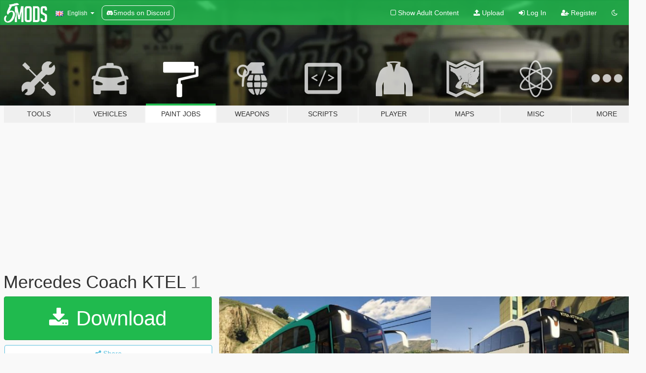

--- FILE ---
content_type: text/html; charset=utf-8
request_url: https://www.gta5-mods.com/paintjobs/mercedes-coach-ktel
body_size: 9664
content:

<!DOCTYPE html>
<html lang="en" dir="ltr">
<head>
	<title>
		Mercedes Coach KTEL - GTA5-Mods.com
	</title>

		<script
		  async
		  src="https://hb.vntsm.com/v4/live/vms/sites/gta5-mods.com/index.js"
        ></script>

        <script>
          self.__VM = self.__VM || [];
          self.__VM.push(function (admanager, scope) {
            scope.Config.buildPlacement((configBuilder) => {
              configBuilder.add("billboard");
              configBuilder.addDefaultOrUnique("mobile_mpu").setBreakPoint("mobile")
            }).display("top-ad");

            scope.Config.buildPlacement((configBuilder) => {
              configBuilder.add("leaderboard");
              configBuilder.addDefaultOrUnique("mobile_mpu").setBreakPoint("mobile")
            }).display("central-ad");

            scope.Config.buildPlacement((configBuilder) => {
              configBuilder.add("mpu");
              configBuilder.addDefaultOrUnique("mobile_mpu").setBreakPoint("mobile")
            }).display("side-ad");

            scope.Config.buildPlacement((configBuilder) => {
              configBuilder.add("leaderboard");
              configBuilder.addDefaultOrUnique("mpu").setBreakPoint({ mediaQuery: "max-width:1200px" })
            }).display("central-ad-2");

            scope.Config.buildPlacement((configBuilder) => {
              configBuilder.add("leaderboard");
              configBuilder.addDefaultOrUnique("mobile_mpu").setBreakPoint("mobile")
            }).display("bottom-ad");

            scope.Config.buildPlacement((configBuilder) => {
              configBuilder.add("desktop_takeover");
              configBuilder.addDefaultOrUnique("mobile_takeover").setBreakPoint("mobile")
            }).display("takeover-ad");

            scope.Config.get('mpu').display('download-ad-1');
          });
        </script>

	<meta charset="utf-8">
	<meta name="viewport" content="width=320, initial-scale=1.0, maximum-scale=1.0">
	<meta http-equiv="X-UA-Compatible" content="IE=edge">
	<meta name="msapplication-config" content="none">
	<meta name="theme-color" content="#20ba4e">
	<meta name="msapplication-navbutton-color" content="#20ba4e">
	<meta name="apple-mobile-web-app-capable" content="yes">
	<meta name="apple-mobile-web-app-status-bar-style" content="#20ba4e">
	<meta name="csrf-param" content="authenticity_token" />
<meta name="csrf-token" content="j/uAB3QL4dVwjgTZ0OEsm0JbGOgxqtZFzU4+wtl1ashI+RZB8BV4d/iU4vJbzsLzNG3rnAZK0P+mzVQwtYuPPg==" />
	    <!--suppress ALL -->

    <meta property="og:url" content="https://www.gta5-mods.com/paintjobs/mercedes-coach-ktel">
    <meta property="og:title" content="Mercedes Coach KTEL">
    <meta property="og:description" content="Download original model first:  https://www.gta5-mods.com/vehicles/stagecoach-bus-coach  Instalation:  Import .dds file into .ytd of original mod and Save Then put 4 files in x64e.rpf/levels/gta5/vehicles.rpf/   Template by Vikingr Contact email:ufd903@mail.ru">
    <meta property="og:site_name" content="GTA5-Mods.com">
    <meta property="og:image" content="https://img.gta5-mods.com/q75/images/mercedes-coach-ktel/0eccca-ktel.jpg">

    <meta name="twitter:card" content="summary_large_image">
    <meta name="twitter:site" content="@5mods">
    <meta name="twitter:title" content="Mercedes Coach KTEL">
    <meta name="twitter:description" content="Download original model first:  https://www.gta5-mods.com/vehicles/stagecoach-bus-coach  Instalation:  Import .dds file into .ytd of original mod and Save Then put 4 files in x64e.rpf/levels/gta5/vehicles.rpf/   Template by Vikingr Contact email:ufd903@mail.ru">
    <meta name="twitter:image" content="https://img.gta5-mods.com/q75/images/mercedes-coach-ktel/0eccca-ktel.jpg">


	<link rel="shortcut icon" type="image/x-icon" href="https://images.gta5-mods.com/icons/favicon.png">
	<link rel="stylesheet" media="screen" href="/assets/application-7e510725ebc5c55e88a9fd87c027a2aa9e20126744fbac89762e0fd54819c399.css" />
	    <link rel="alternate" hreflang="id" href="https://id.gta5-mods.com/paintjobs/mercedes-coach-ktel">
    <link rel="alternate" hreflang="ms" href="https://ms.gta5-mods.com/paintjobs/mercedes-coach-ktel">
    <link rel="alternate" hreflang="bg" href="https://bg.gta5-mods.com/paintjobs/mercedes-coach-ktel">
    <link rel="alternate" hreflang="ca" href="https://ca.gta5-mods.com/paintjobs/mercedes-coach-ktel">
    <link rel="alternate" hreflang="cs" href="https://cs.gta5-mods.com/paintjobs/mercedes-coach-ktel">
    <link rel="alternate" hreflang="da" href="https://da.gta5-mods.com/paintjobs/mercedes-coach-ktel">
    <link rel="alternate" hreflang="de" href="https://de.gta5-mods.com/paintjobs/mercedes-coach-ktel">
    <link rel="alternate" hreflang="el" href="https://el.gta5-mods.com/paintjobs/mercedes-coach-ktel">
    <link rel="alternate" hreflang="en" href="https://www.gta5-mods.com/paintjobs/mercedes-coach-ktel">
    <link rel="alternate" hreflang="es" href="https://es.gta5-mods.com/paintjobs/mercedes-coach-ktel">
    <link rel="alternate" hreflang="fr" href="https://fr.gta5-mods.com/paintjobs/mercedes-coach-ktel">
    <link rel="alternate" hreflang="gl" href="https://gl.gta5-mods.com/paintjobs/mercedes-coach-ktel">
    <link rel="alternate" hreflang="ko" href="https://ko.gta5-mods.com/paintjobs/mercedes-coach-ktel">
    <link rel="alternate" hreflang="hi" href="https://hi.gta5-mods.com/paintjobs/mercedes-coach-ktel">
    <link rel="alternate" hreflang="it" href="https://it.gta5-mods.com/paintjobs/mercedes-coach-ktel">
    <link rel="alternate" hreflang="hu" href="https://hu.gta5-mods.com/paintjobs/mercedes-coach-ktel">
    <link rel="alternate" hreflang="mk" href="https://mk.gta5-mods.com/paintjobs/mercedes-coach-ktel">
    <link rel="alternate" hreflang="nl" href="https://nl.gta5-mods.com/paintjobs/mercedes-coach-ktel">
    <link rel="alternate" hreflang="nb" href="https://no.gta5-mods.com/paintjobs/mercedes-coach-ktel">
    <link rel="alternate" hreflang="pl" href="https://pl.gta5-mods.com/paintjobs/mercedes-coach-ktel">
    <link rel="alternate" hreflang="pt-BR" href="https://pt.gta5-mods.com/paintjobs/mercedes-coach-ktel">
    <link rel="alternate" hreflang="ro" href="https://ro.gta5-mods.com/paintjobs/mercedes-coach-ktel">
    <link rel="alternate" hreflang="ru" href="https://ru.gta5-mods.com/paintjobs/mercedes-coach-ktel">
    <link rel="alternate" hreflang="sl" href="https://sl.gta5-mods.com/paintjobs/mercedes-coach-ktel">
    <link rel="alternate" hreflang="fi" href="https://fi.gta5-mods.com/paintjobs/mercedes-coach-ktel">
    <link rel="alternate" hreflang="sv" href="https://sv.gta5-mods.com/paintjobs/mercedes-coach-ktel">
    <link rel="alternate" hreflang="vi" href="https://vi.gta5-mods.com/paintjobs/mercedes-coach-ktel">
    <link rel="alternate" hreflang="tr" href="https://tr.gta5-mods.com/paintjobs/mercedes-coach-ktel">
    <link rel="alternate" hreflang="uk" href="https://uk.gta5-mods.com/paintjobs/mercedes-coach-ktel">
    <link rel="alternate" hreflang="zh-CN" href="https://zh.gta5-mods.com/paintjobs/mercedes-coach-ktel">

  <script src="/javascripts/ads.js"></script>

		<!-- Nexus Google Tag Manager -->
		<script nonce="true">
//<![CDATA[
				window.dataLayer = window.dataLayer || [];

						window.dataLayer.push({
								login_status: 'Guest',
								user_id: undefined,
								gta5mods_id: undefined,
						});

//]]>
</script>
		<script nonce="true">
//<![CDATA[
				(function(w,d,s,l,i){w[l]=w[l]||[];w[l].push({'gtm.start':
				new Date().getTime(),event:'gtm.js'});var f=d.getElementsByTagName(s)[0],
				j=d.createElement(s),dl=l!='dataLayer'?'&l='+l:'';j.async=true;j.src=
				'https://www.googletagmanager.com/gtm.js?id='+i+dl;f.parentNode.insertBefore(j,f);
				})(window,document,'script','dataLayer','GTM-KCVF2WQ');

//]]>
</script>		<!-- End Nexus Google Tag Manager -->
</head>
<body class=" en">
	<!-- Google Tag Manager (noscript) -->
	<noscript><iframe src="https://www.googletagmanager.com/ns.html?id=GTM-KCVF2WQ"
										height="0" width="0" style="display:none;visibility:hidden"></iframe></noscript>
	<!-- End Google Tag Manager (noscript) -->

<div id="page-cover"></div>
<div id="page-loading">
	<span class="graphic"></span>
	<span class="message">Loading...</span>
</div>

<div id="page-cover"></div>

<nav id="main-nav" class="navbar navbar-default">
  <div class="container">
    <div class="navbar-header">
      <a class="navbar-brand" href="/"></a>

      <ul class="nav navbar-nav">
        <li id="language-dropdown" class="dropdown">
          <a href="#language" class="dropdown-toggle" data-toggle="dropdown">
            <span class="famfamfam-flag-gb icon"></span>&nbsp;
            <span class="language-name">English</span>
            <span class="caret"></span>
          </a>

          <ul class="dropdown-menu dropdown-menu-with-footer">
                <li>
                  <a href="https://id.gta5-mods.com/paintjobs/mercedes-coach-ktel">
                    <span class="famfamfam-flag-id"></span>
                    <span class="language-name">Bahasa Indonesia</span>
                  </a>
                </li>
                <li>
                  <a href="https://ms.gta5-mods.com/paintjobs/mercedes-coach-ktel">
                    <span class="famfamfam-flag-my"></span>
                    <span class="language-name">Bahasa Melayu</span>
                  </a>
                </li>
                <li>
                  <a href="https://bg.gta5-mods.com/paintjobs/mercedes-coach-ktel">
                    <span class="famfamfam-flag-bg"></span>
                    <span class="language-name">Български</span>
                  </a>
                </li>
                <li>
                  <a href="https://ca.gta5-mods.com/paintjobs/mercedes-coach-ktel">
                    <span class="famfamfam-flag-catalonia"></span>
                    <span class="language-name">Català</span>
                  </a>
                </li>
                <li>
                  <a href="https://cs.gta5-mods.com/paintjobs/mercedes-coach-ktel">
                    <span class="famfamfam-flag-cz"></span>
                    <span class="language-name">Čeština</span>
                  </a>
                </li>
                <li>
                  <a href="https://da.gta5-mods.com/paintjobs/mercedes-coach-ktel">
                    <span class="famfamfam-flag-dk"></span>
                    <span class="language-name">Dansk</span>
                  </a>
                </li>
                <li>
                  <a href="https://de.gta5-mods.com/paintjobs/mercedes-coach-ktel">
                    <span class="famfamfam-flag-de"></span>
                    <span class="language-name">Deutsch</span>
                  </a>
                </li>
                <li>
                  <a href="https://el.gta5-mods.com/paintjobs/mercedes-coach-ktel">
                    <span class="famfamfam-flag-gr"></span>
                    <span class="language-name">Ελληνικά</span>
                  </a>
                </li>
                <li>
                  <a href="https://www.gta5-mods.com/paintjobs/mercedes-coach-ktel">
                    <span class="famfamfam-flag-gb"></span>
                    <span class="language-name">English</span>
                  </a>
                </li>
                <li>
                  <a href="https://es.gta5-mods.com/paintjobs/mercedes-coach-ktel">
                    <span class="famfamfam-flag-es"></span>
                    <span class="language-name">Español</span>
                  </a>
                </li>
                <li>
                  <a href="https://fr.gta5-mods.com/paintjobs/mercedes-coach-ktel">
                    <span class="famfamfam-flag-fr"></span>
                    <span class="language-name">Français</span>
                  </a>
                </li>
                <li>
                  <a href="https://gl.gta5-mods.com/paintjobs/mercedes-coach-ktel">
                    <span class="famfamfam-flag-es-gl"></span>
                    <span class="language-name">Galego</span>
                  </a>
                </li>
                <li>
                  <a href="https://ko.gta5-mods.com/paintjobs/mercedes-coach-ktel">
                    <span class="famfamfam-flag-kr"></span>
                    <span class="language-name">한국어</span>
                  </a>
                </li>
                <li>
                  <a href="https://hi.gta5-mods.com/paintjobs/mercedes-coach-ktel">
                    <span class="famfamfam-flag-in"></span>
                    <span class="language-name">हिन्दी</span>
                  </a>
                </li>
                <li>
                  <a href="https://it.gta5-mods.com/paintjobs/mercedes-coach-ktel">
                    <span class="famfamfam-flag-it"></span>
                    <span class="language-name">Italiano</span>
                  </a>
                </li>
                <li>
                  <a href="https://hu.gta5-mods.com/paintjobs/mercedes-coach-ktel">
                    <span class="famfamfam-flag-hu"></span>
                    <span class="language-name">Magyar</span>
                  </a>
                </li>
                <li>
                  <a href="https://mk.gta5-mods.com/paintjobs/mercedes-coach-ktel">
                    <span class="famfamfam-flag-mk"></span>
                    <span class="language-name">Македонски</span>
                  </a>
                </li>
                <li>
                  <a href="https://nl.gta5-mods.com/paintjobs/mercedes-coach-ktel">
                    <span class="famfamfam-flag-nl"></span>
                    <span class="language-name">Nederlands</span>
                  </a>
                </li>
                <li>
                  <a href="https://no.gta5-mods.com/paintjobs/mercedes-coach-ktel">
                    <span class="famfamfam-flag-no"></span>
                    <span class="language-name">Norsk</span>
                  </a>
                </li>
                <li>
                  <a href="https://pl.gta5-mods.com/paintjobs/mercedes-coach-ktel">
                    <span class="famfamfam-flag-pl"></span>
                    <span class="language-name">Polski</span>
                  </a>
                </li>
                <li>
                  <a href="https://pt.gta5-mods.com/paintjobs/mercedes-coach-ktel">
                    <span class="famfamfam-flag-br"></span>
                    <span class="language-name">Português do Brasil</span>
                  </a>
                </li>
                <li>
                  <a href="https://ro.gta5-mods.com/paintjobs/mercedes-coach-ktel">
                    <span class="famfamfam-flag-ro"></span>
                    <span class="language-name">Română</span>
                  </a>
                </li>
                <li>
                  <a href="https://ru.gta5-mods.com/paintjobs/mercedes-coach-ktel">
                    <span class="famfamfam-flag-ru"></span>
                    <span class="language-name">Русский</span>
                  </a>
                </li>
                <li>
                  <a href="https://sl.gta5-mods.com/paintjobs/mercedes-coach-ktel">
                    <span class="famfamfam-flag-si"></span>
                    <span class="language-name">Slovenščina</span>
                  </a>
                </li>
                <li>
                  <a href="https://fi.gta5-mods.com/paintjobs/mercedes-coach-ktel">
                    <span class="famfamfam-flag-fi"></span>
                    <span class="language-name">Suomi</span>
                  </a>
                </li>
                <li>
                  <a href="https://sv.gta5-mods.com/paintjobs/mercedes-coach-ktel">
                    <span class="famfamfam-flag-se"></span>
                    <span class="language-name">Svenska</span>
                  </a>
                </li>
                <li>
                  <a href="https://vi.gta5-mods.com/paintjobs/mercedes-coach-ktel">
                    <span class="famfamfam-flag-vn"></span>
                    <span class="language-name">Tiếng Việt</span>
                  </a>
                </li>
                <li>
                  <a href="https://tr.gta5-mods.com/paintjobs/mercedes-coach-ktel">
                    <span class="famfamfam-flag-tr"></span>
                    <span class="language-name">Türkçe</span>
                  </a>
                </li>
                <li>
                  <a href="https://uk.gta5-mods.com/paintjobs/mercedes-coach-ktel">
                    <span class="famfamfam-flag-ua"></span>
                    <span class="language-name">Українська</span>
                  </a>
                </li>
                <li>
                  <a href="https://zh.gta5-mods.com/paintjobs/mercedes-coach-ktel">
                    <span class="famfamfam-flag-cn"></span>
                    <span class="language-name">中文</span>
                  </a>
                </li>
          </ul>
        </li>
        <li class="discord-link">
          <a href="https://discord.gg/2PR7aMzD4U" target="_blank" rel="noreferrer">
            <img src="https://images.gta5-mods.com/site/discord-header.svg" height="15px" alt="">
            <span>5mods on Discord</span>
          </a>
        </li>
      </ul>
    </div>

    <ul class="nav navbar-nav navbar-right">
        <li>
          <a href="/adult_filter" title="Light mode">
              <span class="fa fa-square-o"></span>
            <span>Show Adult <span class="adult-filter__content-text">Content</span></span>
          </a>
        </li>
      <li class="hidden-xs">
        <a href="/upload">
          <span class="icon fa fa-upload"></span>
          Upload
        </a>
      </li>

        <li>
          <a href="/login?r=/paintjobs/mercedes-coach-ktel">
            <span class="icon fa fa-sign-in"></span>
            <span class="login-text">Log In</span>
          </a>
        </li>

        <li class="hidden-xs">
          <a href="/register?r=/paintjobs/mercedes-coach-ktel">
            <span class="icon fa fa-user-plus"></span>
            Register
          </a>
        </li>

        <li>
            <a href="/dark_mode" title="Dark mode">
              <span class="fa fa-moon-o"></span>
            </a>
        </li>

      <li id="search-dropdown">
        <a href="#search" class="dropdown-toggle" data-toggle="dropdown">
          <span class="fa fa-search"></span>
        </a>

        <div class="dropdown-menu">
          <div class="form-inline">
            <div class="form-group">
              <div class="input-group">
                <div class="input-group-addon"><span  class="fa fa-search"></span></div>
                <input type="text" class="form-control" placeholder="Search GTA 5 mods...">
              </div>
            </div>
            <button type="submit" class="btn btn-primary">
              Search
            </button>
          </div>
        </div>
      </li>
    </ul>
  </div>
</nav>

<div id="banner" class="paintjobs">
  <div class="container hidden-xs">
    <div id="intro">
      <h1 class="styled">Welcome to GTA5-Mods.com</h1>
      <p>Select one of the following categories to start browsing the latest GTA 5 PC mods:</p>
    </div>
  </div>

  <div class="container">
    <ul id="navigation" class="clearfix en">
        <li class="tools ">
          <a href="/tools">
            <span class="icon-category"></span>
            <span class="label-border"></span>
            <span class="label-category ">
              <span>Tools</span>
            </span>
          </a>
        </li>
        <li class="vehicles ">
          <a href="/vehicles">
            <span class="icon-category"></span>
            <span class="label-border"></span>
            <span class="label-category ">
              <span>Vehicles</span>
            </span>
          </a>
        </li>
        <li class="paintjobs active">
          <a href="/paintjobs">
            <span class="icon-category"></span>
            <span class="label-border"></span>
            <span class="label-category ">
              <span>Paint Jobs</span>
            </span>
          </a>
        </li>
        <li class="weapons ">
          <a href="/weapons">
            <span class="icon-category"></span>
            <span class="label-border"></span>
            <span class="label-category ">
              <span>Weapons</span>
            </span>
          </a>
        </li>
        <li class="scripts ">
          <a href="/scripts">
            <span class="icon-category"></span>
            <span class="label-border"></span>
            <span class="label-category ">
              <span>Scripts</span>
            </span>
          </a>
        </li>
        <li class="player ">
          <a href="/player">
            <span class="icon-category"></span>
            <span class="label-border"></span>
            <span class="label-category ">
              <span>Player</span>
            </span>
          </a>
        </li>
        <li class="maps ">
          <a href="/maps">
            <span class="icon-category"></span>
            <span class="label-border"></span>
            <span class="label-category ">
              <span>Maps</span>
            </span>
          </a>
        </li>
        <li class="misc ">
          <a href="/misc">
            <span class="icon-category"></span>
            <span class="label-border"></span>
            <span class="label-category ">
              <span>Misc</span>
            </span>
          </a>
        </li>
      <li id="more-dropdown" class="more dropdown">
        <a href="#more" class="dropdown-toggle" data-toggle="dropdown">
          <span class="icon-category"></span>
          <span class="label-border"></span>
          <span class="label-category ">
            <span>More</span>
          </span>
        </a>

        <ul class="dropdown-menu pull-right">
          <li>
            <a href="http://www.gta5cheats.com" target="_blank">
              <span class="fa fa-external-link"></span>
              GTA 5 Cheats
            </a>
          </li>
        </ul>
      </li>
    </ul>
  </div>
</div>

<div id="content">
  


<div id="file" class="container" data-user-file-id="130417">
  <div class="clearfix">
      <div id="top-ad" class="ad-container"></div>

    <h1>
      
      Mercedes Coach KTEL
      <span class="version">1</span>

    </h1>
  </div>


    <div id="file-container" class="row">
      <div class="col-sm-5 col-lg-4">

          <a href="/paintjobs/mercedes-coach-ktel/download/127383" class="btn btn-primary btn-download" >
            <span class="fa fa-download"></span>
            Download
          </a>

        <div class="file-actions">

          <div class="row">
            <div class="col-xs-12 share-container">
              <div id="share-list">
                <ul>
                  <li>
                    <a href="#share-facebook" class="facebook" title="Share to Facebook">
                      <span class="fa fa-facebook"></span>
                    </a>
                  </li>
                  <li>
                    <a href="#share-twitter" class="twitter" title="Share to Twitter" data-text="Mercedes Coach KTEL">
                      <span class="fa fa-twitter"></span>
                    </a>
                  </li>
                  <li>
                    <a href="#share-vk" class="vk" title="Share to VKontakte">
                      <span class="fa fa-vk"></span>
                    </a>
                  </li>
                </ul>
              </div>

              <button class="btn btn-o-info btn-block">
                <span class="fa fa-share-alt "></span>
                <span>Share</span>
              </button>
            </div>

          </div>
        </div>
        <div class="panel panel-default">
          <div class="panel-body">
            <div class="user-panel row">
              <div class="col-xs-3">
                <a href="/users/Vikingr">
                  <img class="img-responsive" src="https://img.gta5-mods.com/q75-w100-h100-cfill/avatars/presets/default.jpg" alt="Default" />
                </a>
              </div>
              <div class="col-xs-9">
                <a class="username" href="/users/Vikingr">Vikingr</a>
                  <br/>
                  <div class="user-social">
                    












                  </div>

                  


              </div>
            </div>
          </div>
        </div>

          <div class="panel panel-default hidden-xs">
            <div class="panel-body">
  <h3 class="mt-0">
    <i class="fa fa-list-alt"></i>
    <span class="translation_missing" title="translation missing: en.user_file.all_versions">All Versions</span>
  </h3>
      <div class="well pull-left file-version-container ">
        <div class="pull-left">
          <i class="fa fa-file"></i>&nbsp;1 <span>(current)</span>
          <p>
            <span class="num-downloads">492 downloads <span class="file-size">, 4.9 MB</span></span>
            <br/><span class="num-downloads">October 24, 2021</span>
          </p>
        </div>
        <div class="pull-right" >
                  <a target="_blank" href="https://www.virustotal.com/gui/file/5af85755dca83da3b8682590a1dc88fb419b3002d9e9a4d2e8fc7b70a0360f5d/detection/f-5af85755dca83da3b8682590a1dc88fb419b3002d9e9a4d2e8fc7b70a0360f5d-1635092688"><i data-container="body" data-trigger="hover" data-toggle="popover" data-placement="top" data-html="true" data-title="<b class='color-success'>This file is safe <i class='fa fa-check-circle-o'></i></b>" data-content="<i>This file has been scanned for viruses and is safe to download.</i>" class="fa fa-shield vt-version"></i></a>

              <a target="_blank" href="/paintjobs/mercedes-coach-ktel/download/127383"><i class="fa fa-download download-version"></i></a>
        </div>
      </div>
</div>
          </div>

          <div id="side-ad" class="ad-container"></div>

        <div class="file-list">
            <div class="col-xs-12 hidden-xs">
              <h4>More mods by <a class="username" href="/users/Vikingr">Vikingr</a>:</h4>
                
<div class="file-list-obj">
  <a href="/paintjobs/license-plates-of-greece" title="License Plates of Greece / Πινακίδες Ελλάδας" class="preview empty">

    <img title="License Plates of Greece / Πινακίδες Ελλάδας" class="img-responsive" alt="License Plates of Greece / Πινακίδες Ελλάδας" src="https://img.gta5-mods.com/q75-w500-h333-cfill/images/license-plates-of-greece/d7954e-preview.jpg" />

      <ul class="categories">
            <li>License Plate</li>
            <li>Europe</li>
      </ul>

      <div class="stats">
        <div>
        </div>
        <div>
          <span title="400 Downloads">
            <span class="fa fa-download"></span> 400
          </span>
          <span class="stats-likes" title="4 Likes">
            <span class="fa fa-thumbs-up"></span> 4
          </span>
        </div>
      </div>

  </a>
  <div class="details">
    <div class="top">
      <div class="name">
        <a href="/paintjobs/license-plates-of-greece" title="License Plates of Greece / Πινακίδες Ελλάδας">
          <span dir="ltr">License Plates of Greece / Πινακίδες Ελλάδας</span>
        </a>
      </div>
    </div>
    <div class="bottom">
      <span class="bottom-by">By</span> <a href="/users/Vikingr" title="Vikingr">Vikingr</a>
    </div>
  </div>
</div>
                
<div class="file-list-obj">
  <a href="/paintjobs/mercedes-benz-citaro-o530-athens-airport-express" title="Mercedes Benz Citaro O530 Athens ΟΣΥ + Airport Express" class="preview empty">

    <img title="Mercedes Benz Citaro O530 Athens ΟΣΥ + Airport Express" class="img-responsive" alt="Mercedes Benz Citaro O530 Athens ΟΣΥ + Airport Express" src="https://img.gta5-mods.com/q75-w500-h333-cfill/images/mercedes-benz-citaro-o530-athens-airport-express/f03c0f-20211015223608_1.jpg" />

      <ul class="categories">
            <li>Livery</li>
            <li>Europe</li>
      </ul>

      <div class="stats">
        <div>
        </div>
        <div>
          <span title="315 Downloads">
            <span class="fa fa-download"></span> 315
          </span>
          <span class="stats-likes" title="2 Likes">
            <span class="fa fa-thumbs-up"></span> 2
          </span>
        </div>
      </div>

  </a>
  <div class="details">
    <div class="top">
      <div class="name">
        <a href="/paintjobs/mercedes-benz-citaro-o530-athens-airport-express" title="Mercedes Benz Citaro O530 Athens ΟΣΥ + Airport Express">
          <span dir="ltr">Mercedes Benz Citaro O530 Athens ΟΣΥ + Airport Express</span>
        </a>
      </div>
        <div class="version" dir="ltr" title="1">1</div>
    </div>
    <div class="bottom">
      <span class="bottom-by">By</span> <a href="/users/Vikingr" title="Vikingr">Vikingr</a>
    </div>
  </div>
</div>
                
<div class="file-list-obj">
  <a href="/vehicles/israel-railways-freight-train" title="Israel Railways Freight Train" class="preview empty">

    <img title="Israel Railways Freight Train" class="img-responsive" alt="Israel Railways Freight Train" src="https://img.gta5-mods.com/q75-w500-h333-cfill/images/israel-railways-freight-train/466542-20200902044839_1.jpg" />

      <ul class="categories">
      </ul>

      <div class="stats">
        <div>
        </div>
        <div>
          <span title="330 Downloads">
            <span class="fa fa-download"></span> 330
          </span>
          <span class="stats-likes" title="2 Likes">
            <span class="fa fa-thumbs-up"></span> 2
          </span>
        </div>
      </div>

  </a>
  <div class="details">
    <div class="top">
      <div class="name">
        <a href="/vehicles/israel-railways-freight-train" title="Israel Railways Freight Train">
          <span dir="ltr">Israel Railways Freight Train</span>
        </a>
      </div>
        <div class="version" dir="ltr" title="1.0">1.0</div>
    </div>
    <div class="bottom">
      <span class="bottom-by">By</span> <a href="/users/Vikingr" title="Vikingr">Vikingr</a>
    </div>
  </div>
</div>
                
<div class="file-list-obj">
  <a href="/paintjobs/greek-railways-freight-train" title="Greek Railways Freight Train Ο.Σ.Ε." class="preview empty">

    <img title="Greek Railways Freight Train Ο.Σ.Ε." class="img-responsive" alt="Greek Railways Freight Train Ο.Σ.Ε." src="https://img.gta5-mods.com/q75-w500-h333-cfill/images/greek-railways-freight-train/c3037d-20211024211034_1.jpg" />

      <ul class="categories">
            <li>Europe</li>
      </ul>

      <div class="stats">
        <div>
        </div>
        <div>
          <span title="257 Downloads">
            <span class="fa fa-download"></span> 257
          </span>
          <span class="stats-likes" title="5 Likes">
            <span class="fa fa-thumbs-up"></span> 5
          </span>
        </div>
      </div>

  </a>
  <div class="details">
    <div class="top">
      <div class="name">
        <a href="/paintjobs/greek-railways-freight-train" title="Greek Railways Freight Train Ο.Σ.Ε.">
          <span dir="ltr">Greek Railways Freight Train Ο.Σ.Ε.</span>
        </a>
      </div>
        <div class="version" dir="ltr" title="1">1</div>
    </div>
    <div class="bottom">
      <span class="bottom-by">By</span> <a href="/users/Vikingr" title="Vikingr">Vikingr</a>
    </div>
  </div>
</div>
                
<div class="file-list-obj">
  <a href="/paintjobs/1999-ford-crown-victoria-miami-super-yellow-taxi-skin-vikingr" title="1999 Ford Crown Victoria MIAMI SUPER Yellow Taxi Skin" class="preview empty">

    <img title="1999 Ford Crown Victoria MIAMI SUPER Yellow Taxi Skin" class="img-responsive" alt="1999 Ford Crown Victoria MIAMI SUPER Yellow Taxi Skin" src="https://img.gta5-mods.com/q75-w500-h333-cfill/images/1999-ford-crown-victoria-miami-super-yellow-taxi-skin-vikingr/738f2c-20210929200326_1.jpg" />

      <ul class="categories">
            <li>Livery</li>
            <li>USA</li>
            <li>North America</li>
      </ul>

      <div class="stats">
        <div>
            <span title="5.0 star rating">
              <span class="fa fa-star"></span> 5.0
            </span>
        </div>
        <div>
          <span title="334 Downloads">
            <span class="fa fa-download"></span> 334
          </span>
          <span class="stats-likes" title="4 Likes">
            <span class="fa fa-thumbs-up"></span> 4
          </span>
        </div>
      </div>

  </a>
  <div class="details">
    <div class="top">
      <div class="name">
        <a href="/paintjobs/1999-ford-crown-victoria-miami-super-yellow-taxi-skin-vikingr" title="1999 Ford Crown Victoria MIAMI SUPER Yellow Taxi Skin">
          <span dir="ltr">1999 Ford Crown Victoria MIAMI SUPER Yellow Taxi Skin</span>
        </a>
      </div>
    </div>
    <div class="bottom">
      <span class="bottom-by">By</span> <a href="/users/Vikingr" title="Vikingr">Vikingr</a>
    </div>
  </div>
</div>
            </div>

        </div>
      </div>

      <div class="col-sm-7 col-lg-8">
          <div id="file-media">
            <!-- Cover Media -->
            <div class="text-center">

                <a target="_blank" class="thumbnail mfp-image cover-media" title="Mercedes Coach KTEL" href="https://img.gta5-mods.com/q95/images/mercedes-coach-ktel/0eccca-ktel.jpg"><img class="img-responsive" src="https://img.gta5-mods.com/q85-w800/images/mercedes-coach-ktel/0eccca-ktel.jpg" alt="0eccca ktel" /></a>
            </div>

            <!-- Remaining Media -->
          </div>

        <h3 class="clearfix" dir="auto">
          <div class="pull-left file-stats">
            <i class="fa fa-cloud-download pull-left download-icon"></i>
            <div class="file-stat file-downloads pull-left">
              <span class="num-downloads">492</span>
              <label>Downloads</label>
            </div>
            <i class="fa fa-thumbs-o-up pull-left like-icon"></i>
            <div class="file-stat file-likes pull-left">
              <span class="num-likes">8</span>
              <label>Likes</label>
            </div>
          </div>

        </h3>
        <div id="featured-comment">
          <ul class="media-list pinned-comments">
            
          </ul>
        </div>
        <div class="visible-xs-block">
          <div class="panel panel-default">
            <div class="panel-body">
              <div class="file-description">
                      <span class="description-body description-collapsed" dir="auto">
                        Download original model first:<br/><br/>https://www.gta5-mods.com/vehicles/stagecoach-bus-coach<br/><br/>Instalation:<br/><br/>Import .dds file into .ytd of original mod and Save<br/>Then put 4 files in x64e.rpf/levels/gta5/vehicles.rpf/ <br/><br/>Template by Vikingr<br/>Contact email:ufd903@mail.ru
                        <div class="read-more-button-container">
                          <div class="read-more-gradient"></div>
                          <div class="read-more-button">Show Full Description</div>
                        </div>
                      </span>
              </div>
                <div id=tag-list>
                    <div>
                      <a href="/all/tags/europe/most-downloaded">
                            <span class="label label-default">
                              <span class="fa fa-tag"></span>
                              Europe
                            </span>
                      </a>
                    </div>
                </div>


              <div id="file-dates">

                <br/>
                <small title="Sun, 24 Oct 2021 16:24:03 +0000">
                  <strong>First Uploaded:</strong>
                  October 24, 2021
                  
                </small>

                  <br/>
                  <small title="Sun, 24 Oct 2021 16:31:21 +0000">
                    <strong>Last Updated:</strong>
                    October 24, 2021
                  </small>

                  <br/>
                  <small title="Wed, 07 Jan 2026 23:54:51 +0000">
                    <strong>Last Downloaded:</strong>
                    January 07, 2026
                  </small>
              </div>
            </div>
          </div>

          <div class="panel panel-default visible-xs-block">
            <div class="panel-body">
  <h3 class="mt-0">
    <i class="fa fa-list-alt"></i>
    <span class="translation_missing" title="translation missing: en.user_file.all_versions">All Versions</span>
  </h3>
      <div class="well pull-left file-version-container ">
        <div class="pull-left">
          <i class="fa fa-file"></i>&nbsp;1 <span>(current)</span>
          <p>
            <span class="num-downloads">492 downloads <span class="file-size">, 4.9 MB</span></span>
            <br/><span class="num-downloads">October 24, 2021</span>
          </p>
        </div>
        <div class="pull-right" >
                  <a target="_blank" href="https://www.virustotal.com/gui/file/5af85755dca83da3b8682590a1dc88fb419b3002d9e9a4d2e8fc7b70a0360f5d/detection/f-5af85755dca83da3b8682590a1dc88fb419b3002d9e9a4d2e8fc7b70a0360f5d-1635092688"><i data-container="body" data-trigger="hover" data-toggle="popover" data-placement="top" data-html="true" data-title="<b class='color-success'>This file is safe <i class='fa fa-check-circle-o'></i></b>" data-content="<i>This file has been scanned for viruses and is safe to download.</i>" class="fa fa-shield vt-version"></i></a>

              <a target="_blank" href="/paintjobs/mercedes-coach-ktel/download/127383"><i class="fa fa-download download-version"></i></a>
        </div>
      </div>
</div>
          </div>

          <h3 class="clearfix comments-stats" dir="auto">
              <span class="pull-left">
                  <span class="num-comments" data-count="1">1 Comment</span>
              </span>
          </h3>
          <div id="comments_mobile"></div>

          <div class="file-list">
              <div class="col-xs-12">
                <h4>More mods by <a class="username" href="/users/Vikingr">Vikingr</a>:</h4>
                  
<div class="file-list-obj">
  <a href="/paintjobs/license-plates-of-greece" title="License Plates of Greece / Πινακίδες Ελλάδας" class="preview empty">

    <img title="License Plates of Greece / Πινακίδες Ελλάδας" class="img-responsive" alt="License Plates of Greece / Πινακίδες Ελλάδας" src="https://img.gta5-mods.com/q75-w500-h333-cfill/images/license-plates-of-greece/d7954e-preview.jpg" />

      <ul class="categories">
            <li>License Plate</li>
            <li>Europe</li>
      </ul>

      <div class="stats">
        <div>
        </div>
        <div>
          <span title="400 Downloads">
            <span class="fa fa-download"></span> 400
          </span>
          <span class="stats-likes" title="4 Likes">
            <span class="fa fa-thumbs-up"></span> 4
          </span>
        </div>
      </div>

  </a>
  <div class="details">
    <div class="top">
      <div class="name">
        <a href="/paintjobs/license-plates-of-greece" title="License Plates of Greece / Πινακίδες Ελλάδας">
          <span dir="ltr">License Plates of Greece / Πινακίδες Ελλάδας</span>
        </a>
      </div>
    </div>
    <div class="bottom">
      <span class="bottom-by">By</span> <a href="/users/Vikingr" title="Vikingr">Vikingr</a>
    </div>
  </div>
</div>
                  
<div class="file-list-obj">
  <a href="/paintjobs/mercedes-benz-citaro-o530-athens-airport-express" title="Mercedes Benz Citaro O530 Athens ΟΣΥ + Airport Express" class="preview empty">

    <img title="Mercedes Benz Citaro O530 Athens ΟΣΥ + Airport Express" class="img-responsive" alt="Mercedes Benz Citaro O530 Athens ΟΣΥ + Airport Express" src="https://img.gta5-mods.com/q75-w500-h333-cfill/images/mercedes-benz-citaro-o530-athens-airport-express/f03c0f-20211015223608_1.jpg" />

      <ul class="categories">
            <li>Livery</li>
            <li>Europe</li>
      </ul>

      <div class="stats">
        <div>
        </div>
        <div>
          <span title="315 Downloads">
            <span class="fa fa-download"></span> 315
          </span>
          <span class="stats-likes" title="2 Likes">
            <span class="fa fa-thumbs-up"></span> 2
          </span>
        </div>
      </div>

  </a>
  <div class="details">
    <div class="top">
      <div class="name">
        <a href="/paintjobs/mercedes-benz-citaro-o530-athens-airport-express" title="Mercedes Benz Citaro O530 Athens ΟΣΥ + Airport Express">
          <span dir="ltr">Mercedes Benz Citaro O530 Athens ΟΣΥ + Airport Express</span>
        </a>
      </div>
        <div class="version" dir="ltr" title="1">1</div>
    </div>
    <div class="bottom">
      <span class="bottom-by">By</span> <a href="/users/Vikingr" title="Vikingr">Vikingr</a>
    </div>
  </div>
</div>
                  
<div class="file-list-obj">
  <a href="/vehicles/israel-railways-freight-train" title="Israel Railways Freight Train" class="preview empty">

    <img title="Israel Railways Freight Train" class="img-responsive" alt="Israel Railways Freight Train" src="https://img.gta5-mods.com/q75-w500-h333-cfill/images/israel-railways-freight-train/466542-20200902044839_1.jpg" />

      <ul class="categories">
      </ul>

      <div class="stats">
        <div>
        </div>
        <div>
          <span title="330 Downloads">
            <span class="fa fa-download"></span> 330
          </span>
          <span class="stats-likes" title="2 Likes">
            <span class="fa fa-thumbs-up"></span> 2
          </span>
        </div>
      </div>

  </a>
  <div class="details">
    <div class="top">
      <div class="name">
        <a href="/vehicles/israel-railways-freight-train" title="Israel Railways Freight Train">
          <span dir="ltr">Israel Railways Freight Train</span>
        </a>
      </div>
        <div class="version" dir="ltr" title="1.0">1.0</div>
    </div>
    <div class="bottom">
      <span class="bottom-by">By</span> <a href="/users/Vikingr" title="Vikingr">Vikingr</a>
    </div>
  </div>
</div>
                  
<div class="file-list-obj">
  <a href="/paintjobs/greek-railways-freight-train" title="Greek Railways Freight Train Ο.Σ.Ε." class="preview empty">

    <img title="Greek Railways Freight Train Ο.Σ.Ε." class="img-responsive" alt="Greek Railways Freight Train Ο.Σ.Ε." src="https://img.gta5-mods.com/q75-w500-h333-cfill/images/greek-railways-freight-train/c3037d-20211024211034_1.jpg" />

      <ul class="categories">
            <li>Europe</li>
      </ul>

      <div class="stats">
        <div>
        </div>
        <div>
          <span title="257 Downloads">
            <span class="fa fa-download"></span> 257
          </span>
          <span class="stats-likes" title="5 Likes">
            <span class="fa fa-thumbs-up"></span> 5
          </span>
        </div>
      </div>

  </a>
  <div class="details">
    <div class="top">
      <div class="name">
        <a href="/paintjobs/greek-railways-freight-train" title="Greek Railways Freight Train Ο.Σ.Ε.">
          <span dir="ltr">Greek Railways Freight Train Ο.Σ.Ε.</span>
        </a>
      </div>
        <div class="version" dir="ltr" title="1">1</div>
    </div>
    <div class="bottom">
      <span class="bottom-by">By</span> <a href="/users/Vikingr" title="Vikingr">Vikingr</a>
    </div>
  </div>
</div>
                  
<div class="file-list-obj">
  <a href="/paintjobs/1999-ford-crown-victoria-miami-super-yellow-taxi-skin-vikingr" title="1999 Ford Crown Victoria MIAMI SUPER Yellow Taxi Skin" class="preview empty">

    <img title="1999 Ford Crown Victoria MIAMI SUPER Yellow Taxi Skin" class="img-responsive" alt="1999 Ford Crown Victoria MIAMI SUPER Yellow Taxi Skin" src="https://img.gta5-mods.com/q75-w500-h333-cfill/images/1999-ford-crown-victoria-miami-super-yellow-taxi-skin-vikingr/738f2c-20210929200326_1.jpg" />

      <ul class="categories">
            <li>Livery</li>
            <li>USA</li>
            <li>North America</li>
      </ul>

      <div class="stats">
        <div>
            <span title="5.0 star rating">
              <span class="fa fa-star"></span> 5.0
            </span>
        </div>
        <div>
          <span title="334 Downloads">
            <span class="fa fa-download"></span> 334
          </span>
          <span class="stats-likes" title="4 Likes">
            <span class="fa fa-thumbs-up"></span> 4
          </span>
        </div>
      </div>

  </a>
  <div class="details">
    <div class="top">
      <div class="name">
        <a href="/paintjobs/1999-ford-crown-victoria-miami-super-yellow-taxi-skin-vikingr" title="1999 Ford Crown Victoria MIAMI SUPER Yellow Taxi Skin">
          <span dir="ltr">1999 Ford Crown Victoria MIAMI SUPER Yellow Taxi Skin</span>
        </a>
      </div>
    </div>
    <div class="bottom">
      <span class="bottom-by">By</span> <a href="/users/Vikingr" title="Vikingr">Vikingr</a>
    </div>
  </div>
</div>
              </div>
          </div>

        </div>

        <div class="hidden-xs">

          <ul class="nav nav-tabs" role="tablist">
              <li role="presentation" class="active">
                <a class="url-push" href="#description_tab" aria-controls="home" role="tab" data-toggle="tab">
                  <i class="fa fa-file-text-o"></i>
                  &nbsp;Description
                </a>
              </li>
              <li role="presentation">
                <a class="url-push" href="#comments_tab" aria-controls="profile" role="tab" data-toggle="tab">
                  <i class="fa fa-comments-o"></i>
                  &nbsp;Comments (1)
                </a>
              </li>
          </ul>

          <div class="tab-content">

            <!-- Default / Description Tab -->
            <div role="tabpanel" class="tab-pane  active " id="description_tab">
              <div class="panel panel-default" style="margin-top: 8px">
                <div class="panel-body">
                  <div class="file-description">
                        <span class="description-body " dir="auto">
                          Download original model first:<br/><br/>https://www.gta5-mods.com/vehicles/stagecoach-bus-coach<br/><br/>Instalation:<br/><br/>Import .dds file into .ytd of original mod and Save<br/>Then put 4 files in x64e.rpf/levels/gta5/vehicles.rpf/ <br/><br/>Template by Vikingr<br/>Contact email:ufd903@mail.ru
                        </span>
                  </div>
                <div id=tag-list>
                    <div>
                      <a href="/all/tags/europe/most-downloaded">
                            <span class="label label-default">
                              <span class="fa fa-tag"></span>
                              Europe
                            </span>
                      </a>
                    </div>
                </div>


                  <div id="file-dates">

                    <br/>
                    <small title="Sun, 24 Oct 2021 16:24:03 +0000">
                      <strong>First Uploaded:</strong>
                      October 24, 2021
                      
                    </small>

                      <br/>
                      <small title="Sun, 24 Oct 2021 16:31:21 +0000">
                        <strong>Last Updated:</strong>
                        October 24, 2021
                      </small>

                      <br/>
                      <small title="Wed, 07 Jan 2026 23:54:51 +0000">
                        <strong>Last Downloaded:</strong>
                        January 07, 2026
                      </small>
                  </div>
                </div>
              </div>
            </div>

            <!-- Comments Tab -->
            <div role="tabpanel" class="tab-pane " id="comments_tab">
              <div id="comments">
                <ul class="media-list pinned-comments">
                 

                </ul>


                <ul class="media-list comments-list">
                  
    <li id="comment-1950538" class="comment media " data-comment-id="1950538" data-username="gta5-mods" data-mentions="[]">
      <div class="media-left">
        <a href="/users/gta5%2Dmods"><img class="media-object" src="https://img.gta5-mods.com/q75-w100-h100-cfill/avatars/presets/default.jpg" alt="Default" /></a>
      </div>
      <div class="media-body">
        <div class="panel panel-default">
          <div class="panel-body">
            <div class="media-heading clearfix">
              <div class="pull-left flip" dir="auto">
                <a href="/users/gta5%2Dmods">gta5-mods</a>
                    
              </div>
              <div class="pull-right flip">
                

                
              </div>
            </div>

            <div class="comment-text " dir="auto"><p>This file has been approved automatically. If you think this file should not be here for any reason please report it.</p></div>

            <div class="media-details clearfix">
              <div class="row">
                <div class="col-md-8 text-left flip">


                  

                  
                </div>
                <div class="col-md-4 text-right flip" title="Sun, 24 Oct 2021 16:31:21 +0000">October 24, 2021</div>
              </div>
            </div>
          </div>
        </div>
      </div>
    </li>

               </ul>

                  <div class="alert alert-info">
                    Join the conversation! <a href="/login?r=/paintjobs/mercedes-coach-ktel">Log In</a> or <a href="/register?r=/paintjobs/mercedes-coach-ktel">register</a> for an account to be able to comment.
                  </div>
              </div>
            </div>

          </div>

            <div id="central-ad-2" class="ad-container"></div>
        </div>
      </div>
    </div>

  <div class="modal fade" id="downloadModal" tabindex="-1" role="dialog">
    <div class="modal-dialog" role="document">
      <div class="modal-content">
        <div class="modal-body">
          <div class="panel panel-default">
            <div class="panel-body">
  <h3 class="mt-0">
    <i class="fa fa-list-alt"></i>
    <span class="translation_missing" title="translation missing: en.user_file.all_versions">All Versions</span>
  </h3>
      <div class="well pull-left file-version-container ">
        <div class="pull-left">
          <i class="fa fa-file"></i>&nbsp;1 <span>(current)</span>
          <p>
            <span class="num-downloads">492 downloads <span class="file-size">, 4.9 MB</span></span>
            <br/><span class="num-downloads">October 24, 2021</span>
          </p>
        </div>
        <div class="pull-right" >
                  <a target="_blank" href="https://www.virustotal.com/gui/file/5af85755dca83da3b8682590a1dc88fb419b3002d9e9a4d2e8fc7b70a0360f5d/detection/f-5af85755dca83da3b8682590a1dc88fb419b3002d9e9a4d2e8fc7b70a0360f5d-1635092688"><i data-container="body" data-trigger="hover" data-toggle="popover" data-placement="top" data-html="true" data-title="<b class='color-success'>This file is safe <i class='fa fa-check-circle-o'></i></b>" data-content="<i>This file has been scanned for viruses and is safe to download.</i>" class="fa fa-shield vt-version"></i></a>

              <a target="_blank" href="/paintjobs/mercedes-coach-ktel/download/127383"><i class="fa fa-download download-version"></i></a>
        </div>
      </div>
</div>
          </div>
        </div>
        <div class="modal-footer">
          <button type="button" class="btn btn-default" data-dismiss="modal">Close</button>
        </div>
      </div><!-- /.modal-content -->
    </div><!-- /.modal-dialog -->
  </div>
</div>

</div>
<div id="footer">
  <div class="container">

    <div class="row">

      <div class="col-sm-4 col-md-4">

        <a href="/users/Slim Trashman" class="staff">Designed in Alderney</a><br/>
        <a href="/users/rappo" class="staff">Made in Los Santos</a>

      </div>

      <div class="col-sm-8 col-md-8 hidden-xs">

        <div class="col-md-4 hidden-sm hidden-xs">
          <ul>
            <li>
              <a href="/tools">GTA 5 Modding Tools</a>
            </li>
            <li>
              <a href="/vehicles">GTA 5 Vehicle Mods</a>
            </li>
            <li>
              <a href="/paintjobs">GTA 5 Vehicle Paint Job Mods</a>
            </li>
            <li>
              <a href="/weapons">GTA 5 Weapon Mods</a>
            </li>
            <li>
              <a href="/scripts">GTA 5 Script Mods</a>
            </li>
            <li>
              <a href="/player">GTA 5 Player Mods</a>
            </li>
            <li>
              <a href="/maps">GTA 5 Map Mods</a>
            </li>
            <li>
              <a href="/misc">GTA 5 Misc Mods</a>
            </li>
          </ul>
        </div>

        <div class="col-sm-4 col-md-4 hidden-xs">
          <ul>
            <li>
              <a href="/all">Latest Files</a>
            </li>
            <li>
              <a href="/all/tags/featured">Featured Files</a>
            </li>
            <li>
              <a href="/all/most-liked">Most Liked Files</a>
            </li>
            <li>
              <a href="/all/most-downloaded">Most Downloaded Files</a>
            </li>
            <li>
              <a href="/all/highest-rated">Highest Rated Files</a>
            </li>
            <li>
              <a href="/leaderboard">GTA5-Mods.com Leaderboard</a>
            </li>
          </ul>
        </div>

        <div class="col-sm-4 col-md-4">
          <ul>
            <li>
              <a href="/contact">
                Contact
              </a>
            </li>
            <li>
              <a href="/privacy">
                Privacy Policy
              </a>
            </li>
            <li>
              <a href="/terms">
                Terms of Use
              </a>
            </li>
            <li>
              <a href="https://www.cognitoforms.com/NexusMods/_5ModsDMCAForm">
                DMCA
              </a>
            </li>
            <li>
              <a href="https://www.twitter.com/5mods" class="social" target="_blank" rel="noreferrer" title="@5mods on Twitter">
                <span class="fa fa-twitter-square"></span>
                @5mods on Twitter
              </a>
            </li>
            <li>
              <a href="https://www.facebook.com/5mods" class="social" target="_blank" rel="noreferrer" title="5mods on Facebook">
                <span class="fa fa-facebook-official"></span>
                5mods on Facebook
              </a>
            </li>
            <li>
              <a href="https://discord.gg/2PR7aMzD4U" class="social" target="_blank" rel="noreferrer" title="5mods on Discord">
                <img src="https://images.gta5-mods.com/site/discord-footer.svg#discord" height="15px" alt="">
                5mods on Discord
              </a>
            </li>
          </ul>
        </div>

      </div>

    </div>
  </div>
</div>

<script src="/assets/i18n-df0d92353b403d0e94d1a4f346ded6a37d72d69e9a14f2caa6d80e755877da17.js"></script>
<script src="/assets/translations-a23fafd59dbdbfa99c7d1d49b61f0ece1d1aff5b9b63d693ca14bfa61420d77c.js"></script>
<script type="text/javascript">
		I18n.defaultLocale = 'en';
		I18n.locale = 'en';
		I18n.fallbacks = true;

		var GTA5M = {User: {authenticated: false}};
</script>
<script src="/assets/application-d3801923323270dc3fae1f7909466e8a12eaf0dc3b846aa57c43fa1873fe9d56.js"></script>
  <script type="application/ld+json">
    {
      "@context": "http://schema.org",
      "@type": "CreativeWork",
      "about": "Grand Theft Auto V",
      "aggregateRating": {
        "@type": "AggregateRating",
        "ratingValue": "0.0",
        "reviewCount": "0",
        "bestRating": 5,
        "worstRating": 0.5
      },
      "author": "Vikingr",
      "comment_count": "1",
      "dateModified": "2021-10-24T16:31:21Z",
      "datePublished": "2021-10-24T16:24:03Z",
      "name": "Mercedes Coach KTEL"
    }
  </script>
  <script type="application/ld+json">
    {
      "@context": "http://schema.org",
      "@type": "BreadcrumbList",
      "itemListElement": [{
        "@type": "ListItem",
        "position": 1,
        "item": {
          "@id": "https://www.gta5-mods.com/paintjobs",
          "name": "Paint Jobs"
        }
      },{
        "@type": "ListItem",
        "position": 2,
        "item": {
          "@id": "https://www.gta5-mods.com/paintjobs/mercedes-coach-ktel",
          "name": "Mercedes Coach KTEL"
        }
      }]
    }

  </script>

  <script src="https://apis.google.com/js/platform.js"></script>


<!-- Quantcast Tag -->
<script type="text/javascript">
		var _qevents = _qevents || [];
		(function () {
				var elem = document.createElement('script');
				elem.src = (document.location.protocol == "https:" ? "https://secure" : "http://edge") + ".quantserve.com/quant.js";
				elem.async = true;
				elem.type = "text/javascript";
				var scpt = document.getElementsByTagName('script')[0];
				scpt.parentNode.insertBefore(elem, scpt);
		})();
		_qevents.push({
				qacct: "p-bcgV-fdjlWlQo"
		});
</script>
<noscript>
	<div style="display:none;">
		<img src="//pixel.quantserve.com/pixel/p-bcgV-fdjlWlQo.gif" border="0" height="1" width="1" alt="Quantcast"/>
	</div>
</noscript>
<!-- End Quantcast tag -->

<!-- Ad Blocker Checks -->
<script type="application/javascript">
    (function () {
        console.log("ABD: ", window.AdvertStatus);
        if (window.AdvertStatus === undefined) {
            var container = document.createElement('div');
            container.classList.add('container');

            var div = document.createElement('div');
            div.classList.add('alert', 'alert-warning');
            div.innerText = "Ad-blockers can cause errors with the image upload service, please consider turning them off if you have issues.";
            container.appendChild(div);

            var upload = document.getElementById('upload');
            if (upload) {
                upload.insertBefore(container, upload.firstChild);
            }
        }
    })();
</script>



<div class="js-paloma-hook" data-id="1769322344379">
  <script type="text/javascript">
    (function(){
      // Do not continue if Paloma not found.
      if (window['Paloma'] === undefined) {
        return true;
      }

      Paloma.env = 'production';

      // Remove any callback details if any
      $('.js-paloma-hook[data-id!=' + 1769322344379 + ']').remove();

      var request = {"resource":"UserFile","action":"index","params":{}};

      Paloma.engine.setRequest({
        id: "1769322344379",
        resource: request['resource'],
        action: request['action'],
        params: request['params']});
    })();
  </script>
</div>
</body>
</html>
